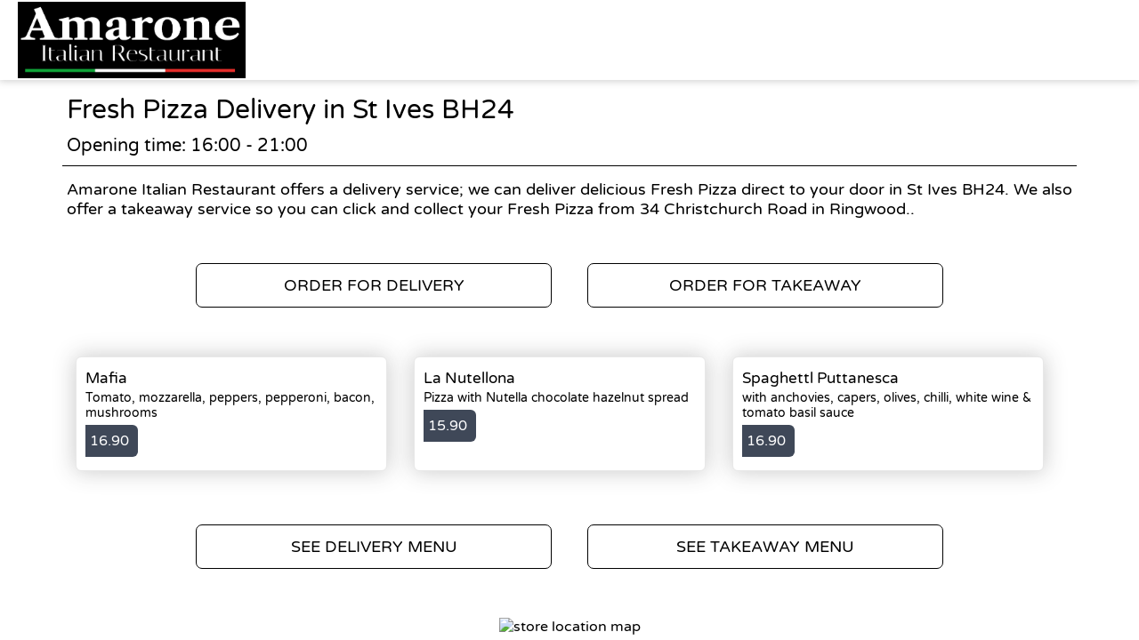

--- FILE ---
content_type: text/html; charset=utf-8
request_url: https://orders.amarone-restaurant.com/delivery/areas/st-ives-bh24/fresh-pizza
body_size: 2406
content:
<!doctype html>
<html lang="en">
<head>
    <meta charset="utf-8">
    <title>Fresh Pizza Delivery in St Ives BH24 - Amarone Italian Restaurant</title>
    <meta name="viewport" content="width=device-width, initial-scale=1">
    <base href="/">
        <link rel="preconnect" src="https://assets.andromedapos.com">
        <link rel="preconnect" src="https://fonts.googleapis.com">
        <link rel="preconnect" src="https://live-andromeda-portal.azureedge.net">
        <link rel="preconnect" src="https://maps.googleapis.com">
        <link rel="preconnect" src="https://www.googletagmanager.com">
    <meta name="description" content="We offer Fresh Pizza Delivery in St Ives BH24. View our menu and offers and order online direct from Amarone Italian Restaurant.">
        <meta name="keywords" content="Italian, italian food, pizza, pasta, spaghetti, penne, desserts, best takeaway, number one, traditional italian, fresh pizza, best pizza, best pasta">
    <meta property="og:title" content="Fresh Pizza Delivery in St Ives BH24 - Amarone Italian Restaurant" />
    <meta property="og:type" content="website" />
        <meta property="og:image" content="https://assets.andromedapos.com/StEMlWDNHUabMBzkGYjZmQ/1/default" />
        <link href="https://assets.andromedapos.com/Md7QfeOYQEuFbhuxzCatDA/1/square" rel="icon" type="image/x-icon">
    <link href="https://fonts.googleapis.com/icon?family=Material&#x2B;Icons|Barlow:300,400,400i,500,600,700&amp;display=swap" rel="stylesheet" type="text/css" media="screen">
    <link href="/local-landing.css" rel="stylesheet" />

        <script type="text/javascript">
            (function (w, d, s, l, i) {
                w[l] = w[l] || [];
                w[l].push({ 'gtm.start': new Date().getTime(), event: 'gtm.js' });
                const f = d.getElementsByTagName(s)[0];
                const j = d.createElement(s);
                const dl = l !== 'dataLayer' ? '&l=' + l : '';
                j.async = true;
                j.src = 'https://www.googletagmanager.com//gtm.js?id=' + i + dl;
                f.parentNode.insertBefore(j, f);
            })(window, document, 'script', 'dataLayer', 'GTM-TPXQ5DH');
        </script>
        <script type="text/javascript">
            window.$crisp = window.$crisp || [];
            window.dataLayer = window.dataLayer || [];
            function gtag() { dataLayer.push(arguments); }
            function logToFullStory() { FS.log('error', arguments) }
        </script>
</head>
<body id="body">
        <link href="https://live-andromeda-portal.azureedge.net/organizations/jfBmOL3YY0CO96PZFDFMPA/saleschannels/bmWDilNVF02b8nLKXG1hqg/primary/96/styles.css" rel="stylesheet">
        <noscript>
            <iframe src="https://www.googletagmanager.com//ns.html?id=GTM-TPXQ5DH" height="0" width="0" style="display: none; visibility: hidden"></iframe>
        </noscript>

    <app-root>
        <section class="header">
            <a href="/"><img src="https://assets.andromedapos.com/StEMlWDNHUabMBzkGYjZmQ/1/default" draggable="false" alt="Fresh Pizza Delivery in St Ives BH24 - Amarone Italian Restaurant" /></a>
        </section>

        <section class="content">
            <div class="content-section details">
                <h1>Fresh Pizza Delivery in St Ives BH24</h1>
                <span>Opening time: 16:00 - 21:00</span><span>Amarone Italian Restaurant offers a delivery service; we can deliver delicious Fresh Pizza direct to your door in St Ives BH24. We also offer a takeaway service so you can click and collect your Fresh Pizza from 34 Christchurch Road  in Ringwood..</span>
            </div>

            <div class="content-section cta cta-row-1">
                    <a class="button-action-1" href="/ringwood-bh24/delivery/menu"><span>ORDER FOR DELIVERY</span></a>
                    <a class="button-action-1" href="/ringwood-bh24/takeaway/menu"><span>ORDER FOR TAKEAWAY</span></a>
            </div>

                <div class="content-section products">
                        <a href="/ringwood-bh24/delivery/menu" class="menu-card">
                                <div class="menu-card-details">
                                    <h5>Mafia</h5>
                                    <p>Tomato, mozzarella, peppers, pepperoni, bacon, mushrooms</p>
                                </div>
                                <div class="menu-card-price">
                                    <div> 16.90 </div>
                                </div>
                        </a>
                        <a href="/ringwood-bh24/delivery/menu" class="menu-card">
                                <div class="menu-card-details">
                                    <h5>La Nutellona</h5>
                                    <p>Pizza with Nutella chocolate hazelnut spread</p>
                                </div>
                                <div class="menu-card-price">
                                    <div> 15.90 </div>
                                </div>
                        </a>
                        <a href="/ringwood-bh24/delivery/menu" class="menu-card">
                                <div class="menu-card-details">
                                    <h5>Spaghettl Puttanesca</h5>
                                    <p>with anchovies, capers, olives, chilli, white wine &amp; tomato basil sauce</p>
                                </div>
                                <div class="menu-card-price">
                                    <div> 16.90 </div>
                                </div>
                        </a>
                </div>
                <div class="content-section cta cta-row-2">
                        <a class="button-action-1" href="/ringwood-bh24/delivery/menu"><span>SEE DELIVERY MENU</span></a>

                        <a class="button-action-1" href="/ringwood-bh24/takeaway/menu"><span>SEE TAKEAWAY MENU</span></a>
                </div>

            <div class="content-section map" style="display: flex; justify-content: center;">
                <img src="https://maps.googleapis.com/maps/api/staticmap?center=50.845378,-1.790253&amp;zoom=16&amp;size=760x250&amp;markers=50.845378,-1.790253&amp;key=AIzaSyAYEn-B-vUWkipXSxBihed7fbQvxA9IPgM" alt="store location map" />
            </div>

            <div class="content-section footer">
                <a class="branding" href="/">
                    Powered by <img src="static-assets/Andromeda-Logo_Secondary_RGB.png" draggable="false" alt="Fresh Pizza Delivery in St Ives BH24 - Amarone Italian Restaurant" />
                </a>
                <span>|</span>
                <div class="links">
                    <a href="/terms-and-conditions">Terms and Conditions</a><span>|</span><a href="/sitemap">Sitemap</a>
                </div>
            </div>
        </section>
    </app-root>
</body>
</html>

--- FILE ---
content_type: text/css
request_url: https://live-andromeda-portal.azureedge.net/organizations/jfBmOL3YY0CO96PZFDFMPA/saleschannels/bmWDilNVF02b8nLKXG1hqg/primary/96/styles.css
body_size: 11
content:
:root {
    --nav-bar-desktop-background-colour: #000000;
    --nav-bar-background-colour: #000000;
    --nav-bar-desktop-font-colour: #ffffff;
    --nav-bar-font-colour: #fff;
}